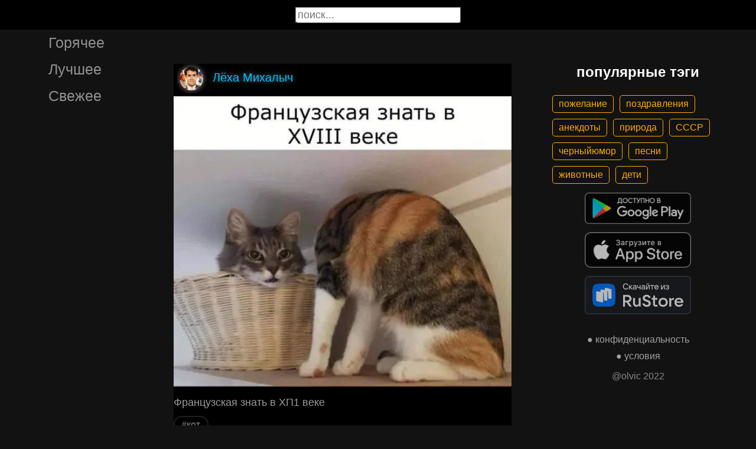

--- FILE ---
content_type: text/html; charset=UTF-8
request_url: https://gigi.click/picture/francuzskaa-znat-v-hp1-veke-MjYxMzE2NA
body_size: 5132
content:
<!-- MjYxMzE2NA 0.027811050415039 -->

<!DOCTYPE html>
<html lang="en">
  <head>

    <base href="/">
    <meta charset="UTF-8">
    <meta content="IE=Edge" http-equiv="X-UA-Compatible">  

    <meta name="viewport" content="width=device-width,maximum-scale=5,initial-scale=1,viewport-fit=cover"/>
    
    <meta name="apple-mobile-web-app-capable" content="yes">
    <meta name="apple-mobile-web-app-status-bar-style" content="black">
    <meta name="apple-mobile-web-app-title" content="ГыГы Приколы">
    <link rel="apple-touch-icon" href="/icons/Icon-192.png">
    
    <link rel="icon" type="image/png" href="/favicon.png"/>
    <link rel="manifest" href="manifest.json">


    <title>Французская знать в ХП1 веке - выпуск №2613164</title>
    <meta name="description" content="Французская знать в ХП1 веке">


    <meta property="og:type" content="website"/>
    <meta property="og:site_name" content="ГыГы Приколы"/>
    

    <meta name="author" content="Лёха Михалыч"/>
    <meta property="article:author" content="Лёха Михалыч"/>
    <link rel="author" href="https://gigi.click/user/Лёха Михалыч"/>
    
    
    <meta property="og:title" content="Французская знать в ХП1 веке - выпуск №2613164"/>
    <meta property="twitter:title" content="Французская знать в ХП1 веке - выпуск №2613164"/>
    
    <meta property="og:description" content="Французская знать в ХП1 веке"/>
    <meta property="twitter:description" content="Французская знать в ХП1 веке"/>


    <meta property="og:url" content="https://gigi.click/picture/francuzskaa-znat-v-hp1-veke-MjYxMzE2NA"/>
    <meta property="og:image" content="https://gigi.click/thumb.php?id=2613164"/>
    <meta property="og:image:height" content="387"/>
    <meta property="og:image:secure_url" content="https://gigi.click/thumb.php?id=2613164"/>
    <meta property="og:image:width" content="450"/>
    <meta property="twitter:image" content="https://gigi.click/thumb.php?id=2613164"/>
    <link rel="canonical" href="https://gigi.click/picture/francuzskaa-znat-v-hp1-veke-MjYxMzE2NA"/>

    <meta name="google-site-verification" content="tUEXQoa9uwJRv3JF3cp3O34jNDWOhf5AVb9BiEZAk58" />  
    <meta name="yandex-verification" content="ea5605c3f76a2ee9" />

        
    

    <link rel="stylesheet" href="/static/bootstrap-icons.css">
    <link rel="stylesheet" href="/static/main.css?6">
    
    <script type="text/javascript" src="/static/main.js?7"></script>
    <script src="/static/lazysizes.min.js" async></script>

    <script>window.yaContextCb = window.yaContextCb || []</script>
    <script src="https://yandex.ru/ads/system/context.js" async></script>

  </head>
  <body>
  
    <noscript>You need to enable JavaScript to run this app.</noscript>

    <script type="text/javascript">
      {
        var main_uri = "/picture/francuzskaa-znat-v-hp1-veke-MjYxMzE2NA";        
      }
    </script>

    <div class="app">
      <div id="header" class="navbar">        
        
        <button id="btn_humburger" onclick="numburger_toggle(this)" class="hamburger hamburger--arrowalt" type="button">
          <span class="hamburger-box">
            <span class="hamburger-inner"></span>
          </span>
        </button>

        <input id="search" type="search" placeholder="поиск...">
      </div>

      <div id="main_box" class="main-box">

        <div id="left_menu" class="left-side">
          <a class="left-side-menuitem " href="/hot">Горячее</a>
          <a class="left-side-menuitem " href="/best">Лучшее</a>
          <a class="left-side-menuitem " href="/fresh">Свежее</a>

          <div class="left-side-add">
                  <h2 style="text-align: center;">популярные тэги</h2>      
      <div class="tag-container">
    <div><a href="/tag/пожелание" class="tag">пожелание</a><a href="/tag/поздравления" class="tag">поздравления</a><a href="/tag/анекдоты" class="tag">анекдоты</a><a href="/tag/природа" class="tag">природа</a><a href="/tag/СССР" class="tag">СССР</a><a href="/tag/черныйюмор" class="tag">черныйюмор</a><a href="/tag/песни" class="tag">песни</a><a href="/tag/животные" class="tag">животные</a><a href="/tag/дети" class="tag">дети</a></div>    </div>    
    <div class="right-side-info">
      <div class="btn-store">
        <a href='https://play.google.com/store/apps/details?id=com.olvic.gigiprikol&utm_source=gigi.click&utm_campaign=web&pcampaignid=pcampaignidMKT-Other-global-all-co-prtnr-py-PartBadge-Mar2515-1'>
          <img alt='Доступно в Google Play' data-src='/static/google-play-badge.png' class="lazyload"/></a>           
      </div>

      <div class="btn-store">
        <a href='https://apps.apple.com/us/app/%D0%B3%D1%8B%D0%B3%D1%8B-%D0%BF%D1%80%D0%B8%D0%BA%D0%BE%D0%BB%D1%8B-%D0%B3%D0%B8%D1%84%D0%BA%D0%B8-%D0%BC%D0%B5%D0%BC%D1%8B-%D0%B2%D0%B8%D0%B4%D0%B5%D0%BE/id1281623770'>
          <img alt='Доступно в Apple Store' data-src='/static/appstore-badge.png' class="lazyload"/></a> 
      </div>

      <div class="btn-store">
          <a href='https://www.rustore.ru/catalog/app/com.olvic.gigiprikol'>
            <img alt='Доступно в RuStore' src='/static/rustore-badge.png'/></a> 
      </div>
    </div>

    <div class="right-side-link">
      <a href="/privacy.php">&#9679; конфиденциальность</a>
      <a href="/content.php">&#9679; условия</a>
      <p>@olvic 2022</p>
    </div>

              </div>
        </div>

        <div class="main-side">
          <div id="container_content" calss="container-content">

                    
        <div id="MjYxMzE2NA" class="container-post">
          <div class="post-header">                  
            <img src="/ava/?uid=1385582" alt="Аватар" class="post-ava">            
            <span>Лёха Михалыч</span>
          </div>
          <div class="post-content" style="padding-top: 86%;">

                              <img src="https://cdn.gigi.click/data/upload/UID1385582_1720006295_65.jpg" alt="Французская знать в ХП1 веке"/>
                  <a id="1720006649" href="/picture/francuzskaa-znat-v-hp1-veke-MjYxMzE2NA" class="post-link" target="_blank"></a>
                
          </div>
          <h1 class='h1-text'>Французская знать в ХП1 веке</h1><div class="post-tag-container"><div class="post-tag-scroll"><a href='/tag/кот' target='_blank' class='post-tag-link'><span class='post-tag-span'>#кот</span></a></div></div>          <div class="post-bar">

            <div id="btn_like" class="post-bar-button">
              <i class="bi bi-emoji-smile"></i>
              <span>30</span>
            </div>
            
            <div id="btn_dislike" class="post-bar-button">
              <i class="bi bi-emoji-frown"></i>
              <span>0</span>
            </div>

            <div id="btn_comment" class="post-bar-button">
              <i class="bi bi-chat-left-dots"></i>
              <span>1</span>
            </div>

            
            <div id="btn_share" class="post-bar-button right">
              <i class="bi bi bi-share"></i>
            </div>

            <div id="btn_menu" class="post-bar-button">
              <i class="bi bi-three-dots-vertical"></i>
            </div>

          </div>          
        </div>
            
        <div id="MjYxMzE2Mw" class="container-post">
          <div class="post-header">                  
            <img src="/ava/?uid=1582241" alt="Аватар" class="post-ava">            
            <span>liza Fox</span>
          </div>
          <div class="post-content" style="padding-top: 147%;">

                              <img src="https://cdn.gigi.click/data/upload/UID1582241_1720006145_38.jpg" alt="Пфёпы это полофатые флые фуки"/>
                  <a id="1720014359" href="/picture/pfepy-eto-polofatye-flye-fuki-MjYxMzE2Mw" class="post-link" target="_blank"></a>
                
          </div>
          <a href='/picture/pfepy-eto-polofatye-flye-fuki-MjYxMzE2Mw' class='a1-text'>Пфёпы это полофатые флые фуки</a><div class="post-tag-container"><div class="post-tag-scroll"><a href='/tag/собака' target='_blank' class='post-tag-link'><span class='post-tag-span'>#собака</span></a><a href='/tag/юморВкартинках' target='_blank' class='post-tag-link'><span class='post-tag-span'>#юморВкартинках</span></a></div></div>          <div class="post-bar">

            <div id="btn_like" class="post-bar-button">
              <i class="bi bi-emoji-smile"></i>
              <span>15</span>
            </div>
            
            <div id="btn_dislike" class="post-bar-button">
              <i class="bi bi-emoji-frown"></i>
              <span>2</span>
            </div>

            <div id="btn_comment" class="post-bar-button">
              <i class="bi bi-chat-left-dots"></i>
              <span>1</span>
            </div>

            
            <div id="btn_share" class="post-bar-button right">
              <i class="bi bi bi-share"></i>
            </div>

            <div id="btn_menu" class="post-bar-button">
              <i class="bi bi-three-dots-vertical"></i>
            </div>

          </div>          
        </div>
        <div class="container-ad">
        <div id="yandex_rtb_R-A-1575485-2-1"></div>

                  <script>window.yaContextCb.push(()=>{
            Ya.Context.AdvManager.render({
              blockId: 'R-A-1575485-2',
              renderTo: 'yandex_rtb_R-A-1575485-2-1',            
              pageNumber: 1,
              statId: 1,              
            })
          })</script>
            </div>

            
        <div id="MjYxMzE2Mg" class="container-post">
          <div class="post-header">                  
            <img src="/ava/?uid=2947557" alt="Аватар" class="post-ava">            
            <span>LUCIFER</span>
          </div>
          <div class="post-content" style="padding-top: 66%;">

                              <img src="https://cdn.gigi.click/data/upload/UID2947557_1720006126_28.jpg" alt="__ _ БОРЩ НАЧАЛО"/>
                  <a id="1720006639" href="/picture/bors-nacalo-MjYxMzE2Mg" class="post-link" target="_blank"></a>
                
          </div>
          <a href='/picture/bors-nacalo-MjYxMzE2Mg' class='a1-text'>__ _ БОРЩ НАЧАЛО</a>          <div class="post-bar">

            <div id="btn_like" class="post-bar-button">
              <i class="bi bi-emoji-smile"></i>
              <span>3</span>
            </div>
            
            <div id="btn_dislike" class="post-bar-button">
              <i class="bi bi-emoji-frown"></i>
              <span>0</span>
            </div>

            <div id="btn_comment" class="post-bar-button">
              <i class="bi bi-chat-left-dots"></i>
              <span>1</span>
            </div>

            
            <div id="btn_share" class="post-bar-button right">
              <i class="bi bi bi-share"></i>
            </div>

            <div id="btn_menu" class="post-bar-button">
              <i class="bi bi-three-dots-vertical"></i>
            </div>

          </div>          
        </div>
            
        <div id="MjYxMzE2MQ" class="container-post">
          <div class="post-header">                  
            <img src="/ava/?uid=704992" alt="Аватар" class="post-ava">            
            <span>Тынасуши Янамори</span>
          </div>
          <div class="post-content" style="padding-top: 82%;">

                              <img src="https://cdn.gigi.click/data/upload/UID704992_1720006107_35.jpg" alt="Интересно аутизм епмплимеия _ ИМЯ Интересна о чем эго тг машу шыч задуматчр"/>
                  <a id="1720006636" href="/picture/interesno-autizm-epmplimeia-ima-interesna-o-cem-ego-tg-masu-syc-zadumatcr-MjYxMzE2MQ" class="post-link" target="_blank"></a>
                
          </div>
          <a href='/picture/interesno-autizm-epmplimeia-ima-interesna-o-cem-ego-tg-masu-syc-zadumatcr-MjYxMzE2MQ' class='a1-text'>Интересно аутизм епмплимеия _ ИМЯ Интересна о чем эго тг машу шыч задуматчр</a><div class="post-tag-container"><div class="post-tag-scroll"><a href='/tag/юморВкартинках' target='_blank' class='post-tag-link'><span class='post-tag-span'>#юморВкартинках</span></a></div></div>          <div class="post-bar">

            <div id="btn_like" class="post-bar-button">
              <i class="bi bi-emoji-smile"></i>
              <span>39</span>
            </div>
            
            <div id="btn_dislike" class="post-bar-button">
              <i class="bi bi-emoji-frown"></i>
              <span>2</span>
            </div>

            <div id="btn_comment" class="post-bar-button">
              <i class="bi bi-chat-left-dots"></i>
              <span>0</span>
            </div>

            
            <div id="btn_share" class="post-bar-button right">
              <i class="bi bi bi-share"></i>
            </div>

            <div id="btn_menu" class="post-bar-button">
              <i class="bi bi-three-dots-vertical"></i>
            </div>

          </div>          
        </div>
            
        <div id="MjYxMzE1OQ" class="container-post">
          <div class="post-header">                  
            <img src="/ava/?uid=1582241" alt="Аватар" class="post-ava">            
            <span>liza Fox</span>
          </div>
          <div class="post-content" style="padding-top: 91%;">

                              <img src="https://cdn.gigi.click/data/upload/UID1582241_1720006013_13.jpg" alt="Просто свинство какое то"/>
                  <a id="1720006617" href="/picture/prosto-svinstvo-kakoe-to-MjYxMzE1OQ" class="post-link" target="_blank"></a>
                
          </div>
          <a href='/picture/prosto-svinstvo-kakoe-to-MjYxMzE1OQ' class='a1-text'>Просто свинство какое то</a><div class="post-tag-container"><div class="post-tag-scroll"><a href='/tag/собака' target='_blank' class='post-tag-link'><span class='post-tag-span'>#собака</span></a><a href='/tag/животные' target='_blank' class='post-tag-link'><span class='post-tag-span'>#животные</span></a></div></div>          <div class="post-bar">

            <div id="btn_like" class="post-bar-button">
              <i class="bi bi-emoji-smile"></i>
              <span>34</span>
            </div>
            
            <div id="btn_dislike" class="post-bar-button">
              <i class="bi bi-emoji-frown"></i>
              <span>0</span>
            </div>

            <div id="btn_comment" class="post-bar-button">
              <i class="bi bi-chat-left-dots"></i>
              <span>0</span>
            </div>

            
            <div id="btn_share" class="post-bar-button right">
              <i class="bi bi bi-share"></i>
            </div>

            <div id="btn_menu" class="post-bar-button">
              <i class="bi bi-three-dots-vertical"></i>
            </div>

          </div>          
        </div>
            
        <div id="MjYxMzE1OA" class="container-post">
          <div class="post-header">                  
            <img src="/ava/?uid=704992" alt="Аватар" class="post-ava">            
            <span>Тынасуши Янамори</span>
          </div>
          <div class="post-content" style="padding-top: 62%;">

                              <img src="https://cdn.gigi.click/data/upload/UID704992_1720005995_27.jpg" alt="мсмьхххштм рттопх В детстве я мечтал чтобы меня украли инопланетяне и показали мне Вселенную Сейчас я мечтаю чтобы меня украли инопланетяне и вылечили мой артроз хандроз вставили зубы и сделали коррекцию зрения"/>
                  <a id="1720006614" href="/picture/msmhhhstm-rttoph-v-detstve-a-mectal-ctoby-mena-ukrali-inoplanetane-i-pokazali-mne-vselennuu-sejcas-a-MjYxMzE1OA" class="post-link" target="_blank"></a>
                
          </div>
          <a href='/picture/msmhhhstm-rttoph-v-detstve-a-mectal-ctoby-mena-ukrali-inoplanetane-i-pokazali-mne-vselennuu-sejcas-a-MjYxMzE1OA' class='a1-text'>мсмьхххштм рттопх В детстве я мечтал чтобы меня украли инопланетяне и показали мне Вселенную Сейчас я мечтаю чтобы меня украли инопланетяне и вылечили мой артроз хандроз вставили зубы и сделали коррекцию зрения</a>          <div class="post-bar">

            <div id="btn_like" class="post-bar-button">
              <i class="bi bi-emoji-smile"></i>
              <span>3</span>
            </div>
            
            <div id="btn_dislike" class="post-bar-button">
              <i class="bi bi-emoji-frown"></i>
              <span>0</span>
            </div>

            <div id="btn_comment" class="post-bar-button">
              <i class="bi bi-chat-left-dots"></i>
              <span>0</span>
            </div>

            
            <div id="btn_share" class="post-bar-button right">
              <i class="bi bi bi-share"></i>
            </div>

            <div id="btn_menu" class="post-bar-button">
              <i class="bi bi-three-dots-vertical"></i>
            </div>

          </div>          
        </div>
    
          </div>            

        </div>

        <div class="right-side">
                <h2 style="text-align: center;">популярные тэги</h2>      
      <div class="tag-container">
    <div><a href="/tag/пожелание" class="tag">пожелание</a><a href="/tag/поздравления" class="tag">поздравления</a><a href="/tag/анекдоты" class="tag">анекдоты</a><a href="/tag/природа" class="tag">природа</a><a href="/tag/СССР" class="tag">СССР</a><a href="/tag/черныйюмор" class="tag">черныйюмор</a><a href="/tag/песни" class="tag">песни</a><a href="/tag/животные" class="tag">животные</a><a href="/tag/дети" class="tag">дети</a></div>    </div>    
    <div class="right-side-info">
      <div class="btn-store">
        <a href='https://play.google.com/store/apps/details?id=com.olvic.gigiprikol&utm_source=gigi.click&utm_campaign=web&pcampaignid=pcampaignidMKT-Other-global-all-co-prtnr-py-PartBadge-Mar2515-1'>
          <img alt='Доступно в Google Play' data-src='/static/google-play-badge.png' class="lazyload"/></a>           
      </div>

      <div class="btn-store">
        <a href='https://apps.apple.com/us/app/%D0%B3%D1%8B%D0%B3%D1%8B-%D0%BF%D1%80%D0%B8%D0%BA%D0%BE%D0%BB%D1%8B-%D0%B3%D0%B8%D1%84%D0%BA%D0%B8-%D0%BC%D0%B5%D0%BC%D1%8B-%D0%B2%D0%B8%D0%B4%D0%B5%D0%BE/id1281623770'>
          <img alt='Доступно в Apple Store' data-src='/static/appstore-badge.png' class="lazyload"/></a> 
      </div>

      <div class="btn-store">
          <a href='https://www.rustore.ru/catalog/app/com.olvic.gigiprikol'>
            <img alt='Доступно в RuStore' src='/static/rustore-badge.png'/></a> 
      </div>
    </div>

    <div class="right-side-link">
      <a href="/privacy.php">&#9679; конфиденциальность</a>
      <a href="/content.php">&#9679; условия</a>
      <p>@olvic 2022</p>
    </div>

            </div>
      </div>

      <a id="btn_up" class="btn-main btn-up"><i class="bi bi-arrow-up-short"></i></a>

      <div id="post_menu" class="post-menu">
        <div class="post-menu-content">                    
          <a id="mn2" class="btn-report">Скопировать</a>
          <a id="mn3" class="btn-report">Пожаловаться</a>
          <div class="separator"></div>      
          <a class="btn-report">Отмена</a>
        </div>
      </div>


      <div id="report_menu" class="post-menu">
        <div class="post-menu-content">          
          <a id="rep8" class="btn-report">Авторские права</a>
          <a id="rep1" class="btn-report">Матерные слова</a>
          <a id="rep2" class="btn-report">Порнография</a>
          <a id="rep3" class="btn-report">Спам</a>
          <a id="rep4" class="btn-report">Насилие</a>
          <a id="rep5" class="btn-report">Враждебность</a>
          <a id="rep6" class="btn-report">Не уверен</a>
          <div class="separator"></div>      
          <a class="btn-report">Отмена</a>
        </div>
      </div>


      <div id="like_menu" class="post-menu">
        <div class="like-menu-content">    
          <p>ГЫГЫ Приколы</p>          
          <span>ГыГы Приколы – это развлекательная платформа, созданная в первую очередь на базе мобильных приложений Android и iOS. Для того чтобы воспользоваться полным функционалом ГыГы, просим Вас скачать мобильное приложение доступное по ссылкам ниже. Скачав мобильную версию, вы сможете ставить лайки, комментировать, сохранять посты в избранное, делиться самим содержимым публикации, а не просто ссылкой на контент.</span>

          <div class="right-side-info">
            <div class="btn-store">
              <a href='https://play.google.com/store/apps/details?id=com.olvic.gigiprikol&utm_source=gigi.click&utm_campaign=web&pcampaignid=pcampaignidMKT-Other-global-all-co-prtnr-py-PartBadge-Mar2515-1'>
                <img alt='Доступно в Google Play' src='/static/google-play-badge.png'/></a> 
            </div>

            <div class="btn-store">
              <a href='https://apps.apple.com/us/app/%D0%B3%D1%8B%D0%B3%D1%8B-%D0%BF%D1%80%D0%B8%D0%BA%D0%BE%D0%BB%D1%8B-%D0%B3%D0%B8%D1%84%D0%BA%D0%B8-%D0%BC%D0%B5%D0%BC%D1%8B-%D0%B2%D0%B8%D0%B4%D0%B5%D0%BE/id1281623770'>
                <img alt='Доступно в Apple Store' src='/static/appstore-badge.png'/></a> 
            </div>

            <div class="btn-store">
              <a href='https://www.rustore.ru/catalog/app/com.olvic.gigiprikol'>
                <img alt='Доступно в RuStore' src='/static/rustore-badge.png'/></a> 
            </div>

            
          </div>
        </div>
      </div>

      <div id="bottomSheet" class="bottomSheet bottomSheet--offScreen">

        <div class="sheet-container">
          <div class="btn-store">
            <a href='https://j32ue.app.goo.gl/MMwp'>
              <img alt='Доступно в Google Play' src='/static/google-play-badge.png'/></a> 
          </div>

          <div class="btn-store">
            <a href='https://j32ue.app.goo.gl/MMwp'>
              <img alt='Доступно в Apple Store' src='/static/appstore-badge.png'/></a> 
          </div>

          <div class="btn-store">
              <a href='https://www.rustore.ru/catalog/app/com.olvic.gigiprikol'>
                <img alt='Доступно в RuStore' src='/static/rustore-badge.png'/></a> 
          </div>
        </div>
      </div>
      <div id="snackbar"></div>

                  <!-- Yandex.RTB R-A-1575485-6 -->
            <script>
            window.yaContextCb.push(() => {
                Ya.Context.AdvManager.render({
                    "blockId": "R-A-1575485-6",
                    "type": "floorAd",
                    "platform": "desktop"
                })
            })
            </script>
          
      
    </div>

    <!-- Global site tag (gtag.js) - Google Analytics -->
    <script async src="https://www.googletagmanager.com/gtag/js?id=G-1VG3P55DRR"></script>
    <script>
      window.dataLayer = window.dataLayer || [];
      function gtag(){dataLayer.push(arguments);}
      gtag('js', new Date());

      gtag('config', 'G-1VG3P55DRR');
    </script>

    <!-- Yandex.Metrika counter -->
    <script type="text/javascript" >
      (function(m,e,t,r,i,k,a){m[i]=m[i]||function(){(m[i].a=m[i].a||[]).push(arguments)};
      m[i].l=1*new Date();
      for (var j = 0; j < document.scripts.length; j++) {if (document.scripts[j].src === r) { return; }}
      k=e.createElement(t),a=e.getElementsByTagName(t)[0],k.async=1,k.src=r,a.parentNode.insertBefore(k,a)})
      (window, document, "script", "https://mc.yandex.ru/metrika/tag.js", "ym");

      ym(55694527, "init", {
            clickmap:true,
            trackLinks:true,
            accurateTrackBounce:true,
            webvisor:true
      });
    </script>
    <noscript><div><img src="https://mc.yandex.ru/watch/55694527" style="position:absolute; left:-9999px;" alt="" /></div></noscript>
    <!-- /Yandex.Metrika counter -->

  </body>
</html>

<!-- 0.028171062469482 -->
